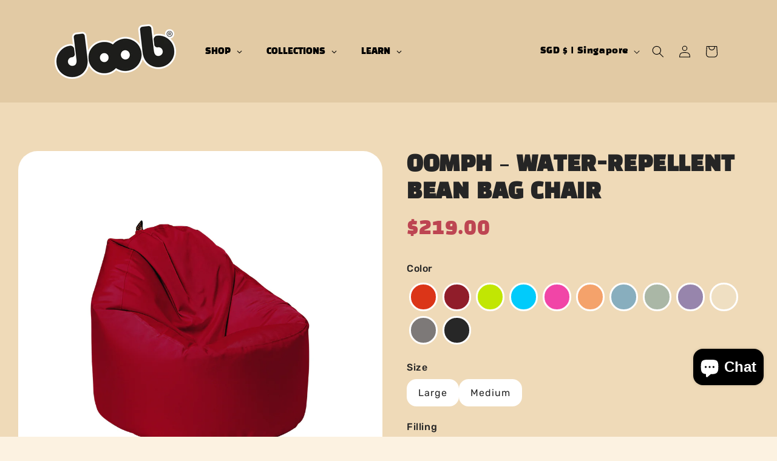

--- FILE ---
content_type: text/html; charset=UTF-8
request_url: https://doob-beanbags.shopxr.org/oomph/oomph_collection.html
body_size: 2058
content:
<!DOCTYPE html>
<html lang="en">
  <head>
    <!-- Google Tag Manager -->
    <script>
      (function (w, d, s, l, i) {
        w[l] = w[l] || [];
        w[l].push({ "gtm.start": new Date().getTime(), event: "gtm.js" });
        var f = d.getElementsByTagName(s)[0],
          j = d.createElement(s),
          dl = l != "dataLayer" ? "&l=" + l : "";
        j.async = true;
        j.src = "https://www.googletagmanager.com/gtm.js?id=" + i + dl;
        f.parentNode.insertBefore(j, f);
      })(window, document, "script", "dataLayer", "GTM-MV542947");
    </script>
    <!-- End Google Tag Manager -->

    <title>ShopXR Product Collection</title>
    <link
      rel="icon"
      type="image/png"
      href="https://cdn.shopify.com/s/files/1/0570/3932/3314/files/shopxr_favicon.png?v=1693393601"
    />
    <meta name="viewport" content="width=device-width, initial-scale=1.0" />
    <link rel="stylesheet" href="../collection_style.css" />
  </head>

  <body>
    <!-- Google Tag Manager (noscript) -->
    <noscript
      ><iframe
        src="https://www.googletagmanager.com/ns.html?id=GTM-MV542947"
        height="0"
        width="0"
        style="display: none; visibility: hidden"
      ></iframe
    ></noscript>
    <!-- End Google Tag Manager (noscript) -->

    <div id="ipse-ars">
      <iframe
        id="arlink"
        height="100%"
        width="100%"
        src="./wine_red_medium.html"
        frameborder="0"
      ></iframe>
    </div>

    <div id="product-options-slider">
      <div id="image-slider">
        <img
          class="selected"
          src="./assets/images/oomph-wine-red-web.webp"
          onclick="selectImage(this, './wine_red_medium.html', 'https://ipseipsaipsum.com/products/layered-coffee-table')"
        />
        <img
          src="./assets/images/oomph-chili-red-web.webp"
          onclick="selectImage(this, './chili_red_medium.html', 'https://ipseipsaipsum.com/products/albert-sofa-table-1')"
        />
        <img
          src="./assets/images/oomph-apple-green-web.webp"
          onclick="selectImage(this, './apple_green_medium.html', 'https://ipseipsaipsum.com/products/ridley-park-nesting-coffee-table')"
        />
        <img
          src="./assets/images/oomph-caribbean-blue-web.webp"
          onclick="selectImage(this, './caribbean_blue_medium.html', 'https://ipseipsaipsum.com/products/small-peranakan-side-table')"
        />
        <img
          src="./assets/images/oomph-candy-pink-web.webp"
          onclick="selectImage(this, './candy_pink_medium.html', 'https://ipseipsaipsum.com/products/large-peranakan-side-table')"
        />
        <img
          src="./assets/images/oomph-apricot-crush-web.webp"
          onclick="selectImage(this, './apricot_crush_medium.html', 'https://ipseipsaipsum.com/products/copy-of-copy-of-terra-nesting-coffee-table-brass-bronze')"
        />
        <img
          src="./assets/images/oomph-pewter-blue-web.webp"
          onclick="selectImage(this, './pewter_blue_medium.html', 'https://ipseipsaipsum.com/products/annas-coffee-table')"
        />
        <img
          src="./assets/images/oomph-sage-green-web.webp"
          onclick="selectImage(this, './sage_green_medium.html', 'https://ipseipsaipsum.com/products/nymeria-bone-inlay-coffee-table-black-and-white-floral-inlay')"
        />
        <img
          src="./assets/images/oomph-chalk-violet-web.webp"
          onclick="selectImage(this, './chalk_violet_medium.html', 'https://ipseipsaipsum.com/products/armenian-round-side-table')"
        />
        <img
          src="./assets/images/oomph-winter-wheat-web.webp"
          onclick="selectImage(this, 'winter_wheat_medium.html', 'https://ipseipsaipsum.com/products/layered-dining-table')"
        />
        <img
          src="./assets/images/oomph-ash-grey-web.webp"
          onclick="selectImage(this, './ash_grey_medium.html', 'https://ipseipsaipsum.com/products/keong-saik-nesting-coffee-table')"
        />
        <img
          src="./assets/images/oomph-jet-black-web.webp"
          onclick="selectImage(this, './jet_black_medium.html', 'https://ipseipsaipsum.com/products/charlottes-side-table')"
        />
      </div>
    </div>

    <!-- Size Selector -->
    <div id="size-selector">
      <div
        class="size-option selected"
        data-size="medium"
        onclick="selectSize(this, 'medium')"
      >
        Medium
      </div>
      <div
        class="size-option"
        data-size="large"
        onclick="selectSize(this, 'large')"
      >
        Large
      </div>
    </div>

    <!-- <div id="bottom-cta">Go To Product Page</div> -->

    <script>
      let selectedImageInfo = {
        websiteOpenLink:
          "https://ipseipsaipsum.com/products/ridley-park-nesting-coffee-table",
      };

      let currentColor = "wine_red";
      let currentSize = "medium";

      function selectImage(clickedImage, arLinkSrc, websiteOpenLink) {
        var images = document.querySelectorAll("#image-slider img");
        images.forEach(function (img) {
          img.classList.remove("selected");
        });

        clickedImage.classList.add("selected");

        // Extract color from the clicked image src
        const imgSrc = clickedImage.getAttribute("src");
        if (imgSrc.includes("wine-red")) currentColor = "wine_red";
        else if (imgSrc.includes("chili-red")) currentColor = "chili_red";
        else if (imgSrc.includes("apple-green")) currentColor = "apple_green";
        else if (imgSrc.includes("caribbean-blue"))
          currentColor = "caribbean_blue";
        else if (imgSrc.includes("candy-pink")) currentColor = "candy_pink";
        else if (imgSrc.includes("apricot-crush"))
          currentColor = "apricot_crush";
        else if (imgSrc.includes("pewter-blue")) currentColor = "pewter_blue";
        else if (imgSrc.includes("sage-green")) currentColor = "sage_green";
        else if (imgSrc.includes("chalk-violet")) currentColor = "chalk_violet";
        else if (imgSrc.includes("winter-wheat")) currentColor = "winter_wheat";
        else if (imgSrc.includes("ash-grey")) currentColor = "ash_grey";
        else if (imgSrc.includes("jet-black")) currentColor = "jet_black";

        // Load the file based on current color and current selected size
        const newSrc = `./${currentColor}_${currentSize}.html`;
        document.getElementById("arlink").src = newSrc;

        selectedImageInfo = {
          websiteOpenLink: websiteOpenLink,
        };
      }

      function selectSize(clickedSize, size) {
        var sizeOptions = document.querySelectorAll(".size-option");
        sizeOptions.forEach(function (option) {
          option.classList.remove("selected");
        });

        clickedSize.classList.add("selected");
        currentSize = size;

        // Update iframe source based on current color and size
        const newSrc = `./${currentColor}_${currentSize}.html`;
        document.getElementById("arlink").src = newSrc;
      }

      //   const bottomCTA = document.getElementById("bottom-cta");
      //   bottomCTA.addEventListener("click", function () {
      //     window.open(
      //       selectedImageInfo.websiteOpenLink,
      //       "_blank",
      //       "noopener,noreferrer"
      //     );
      //   });
    </script>

    <!-- CSS Styling for Size Selection -->
    <style>
      #size-selector {
        position: fixed;
        bottom: 3px;
        left: 0;
        width: 100%;
        height: 5%;
        display: flex;
        justify-content: center;
        align-items: center;
        gap: 10px;
        z-index: 10;
      }

      .size-option {
        padding: 6px 16px;
        /* border: 2px solid #ccc; */
        border-radius: 4px;
        cursor: pointer;
        background-color: #fff;
        transition: all 0.3s ease;
        font-weight: 500;
        min-width: 70px;
        text-align: center;
        white-space: nowrap;
        font-size: 15px;
        font-family: Futura, Helvetica Neue, sans-serif;
      }

      .size-option:hover {
        border-color: #666;
      }

      .size-option.selected {
        border: 3px solid #888888;
      }

      /* Reset image slider to original behavior */
      #image-slider {
        height: 100%;
        display: inline-block;
        margin-left: 10px;
        margin-right: 10px;
      }

      #ipse-ars {
        height: 75%;
        width: 100%;
        top: 0px;
        position: fixed;
        overflow: hidden;
      }

      /* Ensure product options slider can accommodate both elements */
      #product-options-slider {
        display: flex;
        flex-direction: column;
        overflow-y: visible;
        -ms-overflow-style: none;
        height: 18%;
        width: 100%;
        top: 75%;
      }
    </style>
  </body>
</html>


--- FILE ---
content_type: text/html; charset=UTF-8
request_url: https://doob-beanbags.shopxr.org/oomph/wine_red_medium.html
body_size: 2714
content:
<!DOCTYPE html>
<html lang="en">
  <head>
    <title>ShopXR Product Visualiser</title>
    <link
      rel="icon"
      type="image/png"
      href="https://cdn.shopify.com/s/files/1/0570/3932/3314/files/shopxr_favicon.png?v=1693393601"
    />
    <meta name="viewport" content="width=device-width, initial-scale=1.0" />
    <script
      type="module"
      src="https://unpkg.com/@google/model-viewer/dist/model-viewer.min.js"
    ></script>
    <link rel="stylesheet" href="../product_style.css" />
    <script src="/qrcodejs/qrcode.min.js"></script>
    <script src="https://cdnjs.cloudflare.com/ajax/libs/lottie-web/5.9.6/lottie.min.js"></script>
  </head>

  <body>
    <div id="ar-container">
      <div id="preloader">
        <div id="lottie-animation"></div>
      </div>

      <model-viewer
        id="product-dimension"
        src="./assets/models/doob-bean-bag-2-wine-red-medium.glb"
        ios-src="./assets/models/doob-bean-bag-2-wine-red-medium.usdz"
        camera-orbit="15deg auto auto"
        max-camera-orbit="auto 100deg auto"
        shadow-intensity="1"
        camera-controls
        touch-action="pan-y"
        disable-pan
        ar
        ar-scale="fixed"
        autoplay="true"
        loading="eager"
      >
        <button id="arbutton" slot="ar-button">
          <img id="seeInSpaceIcon" src="../SeeInSpaceIcon-black.png" />
          See In Your Space
        </button>
        <div class="progress-bar hide" slot="progress-bar">
          <div class="update-bar"></div>
        </div>

        <button
          slot="hotspot-dot+X-Y+Z"
          class="dot"
          data-position="1 -1 1"
          data-normal="1 0 0"
        ></button>
        <button
          slot="hotspot-dim+X-Y"
          class="dim"
          data-position="1 -1 0"
          data-normal="1 0 0"
        ></button>
        <button
          slot="hotspot-dot+X-Y-Z"
          class="dot"
          data-position="1 -1 -1"
          data-normal="1 0 0"
        ></button>
        <button
          slot="hotspot-dim+X-Z"
          class="dim"
          data-position="1 0 -1"
          data-normal="1 0 0"
        ></button>
        <button
          slot="hotspot-dot+X+Y-Z"
          class="dot"
          data-position="1 1 -1"
          data-normal="0 1 0"
        ></button>
        <button
          slot="hotspot-dim+Y-Z"
          class="dim"
          data-position="0 -1 -1"
          data-normal="0 1 0"
        ></button>
        <button
          slot="hotspot-dot-X+Y-Z"
          class="dot"
          data-position="-1 1 -1"
          data-normal="0 1 0"
        ></button>
        <button
          slot="hotspot-dim-X-Z"
          class="dim"
          data-position="-1 0 -1"
          data-normal="-1 0 0"
        ></button>
        <button
          slot="hotspot-dot-X-Y-Z"
          class="dot"
          data-position="-1 -1 -1"
          data-normal="-1 0 0"
        ></button>
        <button
          slot="hotspot-dim-X-Y"
          class="dim"
          data-position="-1 -1 0"
          data-normal="-1 0 0"
        ></button>
        <button
          slot="hotspot-dot-X-Y+Z"
          class="dot"
          data-position="-1 -1 1"
          data-normal="-1 0 0"
        ></button>
        <svg
          id="dimLines"
          width="100%"
          height="100%"
          xmlns="http://www.w3.org/2000/svg"
          class="dimensionLineContainer"
        >
          <line class="dimensionLine"></line>
          <line class="dimensionLine"></line>
          <line class="dimensionLine"></line>
          <line class="dimensionLine"></line>
          <line class="dimensionLine"></line>
        </svg>

        <div id="controls" class="dim">
          <label for="src"></label>
          <select id="src">
            <option value="./assets/models/doob-bean-bag-2-wine-red-medium.glb">
              Medium | Wine Red | 80 L : 90 W : 80 H (CM)
            </option></select
          ><br />

          <label for="show-dimensions">Show Dimensions:</label>
          <input id="show-dimensions" type="checkbox" checked="true" />
          <br />
          <p id="poweredbyshopxr">
            Powered by
            <img
              alt="powered by ShopXR"
              src="../ShopXRLogo.png"
              id="shopxrLogo"
            />
          </p>
        </div>

        <div id="instructions">?</div>

        <div id="popupinstructions">
          <div id="popup-content">
            <span id="popup-close">&times;</span>
            <h2>How To Use?</h2>
            <h3>1. Object Manipulation</h3>
            <p>
              <b>Slide:</b> Tap and hold the object, then slide your finger
              across the screen.
            </p>
            <img
              src="https://cdn.shopify.com/s/files/1/0570/3932/3314/files/Tap_and_drag_icon_d711627b-0def-469b-85b6-01bea128833c.png?v=1699207071"
            />
            <br />
            <br />
            <h3>2. Object Rotation</h3>
            <p>
              <b>Rotate:</b> While one finger is tapped on the object, use two
              fingers to rotate it on the screen.
            </p>
            <img
              src="https://cdn.shopify.com/s/files/1/0570/3932/3314/files/Tap_and_rotate_icon_7e74b253-482a-46ea-9404-77bc36f9b5ed.png?v=1699207072"
            />
            <br />
            <br />
            <br />
            <h3>Side Note</h3>
            <p>
              <b>(a) Optimal Lighting:</b> Ensure adequate lighting in the
              environment for optimal performance.
            </p>
            <p>
              <b>(b) Changing Elevation:</b> When transitioning the object
              between different heights or surfaces, continue moving the phone
              and the object on the screen until it successfully recognizes the
              new height or surface.
            </p>
            <br />
            <div id="popup-close-text">Close</div>
          </div>
        </div>

        <button id="arbuttonDesktop">
          <img
            id="seeInSpaceIconDesktop"
            src="../SeeInSpaceIcon-black.png"
          /> See In Your Space
        </button>
        <div id="popupQRCode">
          <div id="popupQRCode-content">
            <span id="popupQRCode-close">&times;</span>
            <h2>See In Your Space</h2>
            <p>
              Scan the QR Code below with your mobile phone to view it in your
              space.
            </p>
            <div id="qrcode"></div>
            <br />
            <div id="popupQRCode-close-text">Close</div>
          </div>
        </div>
      </model-viewer>
    </div>

    <script type="module">
      const animation = lottie.loadAnimation({
        container: document.getElementById("lottie-animation"),
        renderer: "svg",
        loop: true,
        autoplay: true,
        path: "../AnimationPreloaderTwo.json",
      });

      const shopxrViewer = document.querySelector("#product-dimension");

      shopxrViewer.addEventListener("load", function () {
        document.getElementById("preloader").style.display = "none";
      });

      shopxrViewer.querySelector("#src").addEventListener("input", (event) => {
        // Show preloader when changing size
        document.getElementById("preloader").style.display = "flex";
        shopxrViewer.src = event.target.value;

        if (event.target.selectedIndex === 0) {
          shopxrViewer.setAttribute(
            "ios-src",
            "./assets/models/doob-bean-bag-2-wine-red-medium.usdz"
          );
        }
      });

      const checkbox = shopxrViewer.querySelector("#show-dimensions");

      function setVisibility(element) {
        if (checkbox.checked) {
          element.classList.remove("hide");
        } else {
          element.classList.add("hide");
        }
      }

      checkbox.addEventListener("change", () => {
        setVisibility(shopxrViewer.querySelector("#dimLines"));
        shopxrViewer.querySelectorAll("button").forEach((hotspot) => {
          setVisibility(hotspot);
        });
      });

      // update svg
      function drawLine(svgLine, dotHotspot1, dotHotspot2, dimensionHotspot) {
        if (dotHotspot1 && dotHotspot2) {
          svgLine.setAttribute("x1", dotHotspot1.canvasPosition.x);
          svgLine.setAttribute("y1", dotHotspot1.canvasPosition.y);
          svgLine.setAttribute("x2", dotHotspot2.canvasPosition.x);
          svgLine.setAttribute("y2", dotHotspot2.canvasPosition.y);

          // use provided optional hotspot to tie visibility of this svg line to
          if (dimensionHotspot && !dimensionHotspot.facingCamera) {
            svgLine.classList.add("hide");
          } else {
            svgLine.classList.remove("hide");
          }
        }
      }

      const dimLines = shopxrViewer.querySelectorAll("line");

      const renderSVG = () => {
        drawLine(
          dimLines[0],
          shopxrViewer.queryHotspot("hotspot-dot+X-Y+Z"),
          shopxrViewer.queryHotspot("hotspot-dot+X-Y-Z"),
          shopxrViewer.queryHotspot("hotspot-dim+X-Y")
        );
        drawLine(
          dimLines[1],
          shopxrViewer.queryHotspot("hotspot-dot+X-Y-Z"),
          shopxrViewer.queryHotspot("hotspot-dot+X+Y-Z"),
          shopxrViewer.queryHotspot("hotspot-dim+X-Z")
        );
        drawLine(
          dimLines[2],
          shopxrViewer.queryHotspot("hotspot-dot+X+Y-Z"),
          shopxrViewer.queryHotspot("hotspot-dot-X+Y-Z")
        ); // always visible
        drawLine(
          dimLines[3],
          shopxrViewer.queryHotspot("hotspot-dot-X+Y-Z"),
          shopxrViewer.queryHotspot("hotspot-dot-X-Y-Z"),
          shopxrViewer.queryHotspot("hotspot-dim-X-Z")
        );
        drawLine(
          dimLines[4],
          shopxrViewer.queryHotspot("hotspot-dot-X-Y-Z"),
          shopxrViewer.queryHotspot("hotspot-dot-X-Y+Z"),
          shopxrViewer.queryHotspot("hotspot-dim-X-Y")
        );
      };

      shopxrViewer.addEventListener("camera-change", renderSVG);

      shopxrViewer.addEventListener("load", () => {
        const center = shopxrViewer.getBoundingBoxCenter();
        const size = shopxrViewer.getDimensions();
        const x2 = size.x / 2;
        const y2 = size.y / 2;
        const z2 = size.z / 2;

        shopxrViewer.updateHotspot({
          name: "hotspot-dot+X-Y+Z",
          position: `${center.x + x2} ${center.y - y2} ${center.z + z2}`,
        });

        shopxrViewer.updateHotspot({
          name: "hotspot-dim+X-Y",
          position: `${center.x + x2 * 1.2} ${center.y - y2 * 1.1} ${center.z}`,
        });
        shopxrViewer.querySelector(
          'button[slot="hotspot-dim+X-Y"]'
        ).textContent = `${(size.z * 100).toFixed(0)} cm`;

        shopxrViewer.updateHotspot({
          name: "hotspot-dot+X-Y-Z",
          position: `${center.x + x2} ${center.y - y2} ${center.z - z2}`,
        });

        shopxrViewer.updateHotspot({
          name: "hotspot-dim+X-Z",
          position: `${center.x + x2 * 1.2} ${center.y} ${center.z - z2 * 1.2}`,
        });
        shopxrViewer.querySelector(
          'button[slot="hotspot-dim+X-Z"]'
        ).textContent = `${(size.y * 100).toFixed(0)} cm`;

        shopxrViewer.updateHotspot({
          name: "hotspot-dot+X+Y-Z",
          position: `${center.x + x2} ${center.y + y2} ${center.z - z2}`,
        });

        shopxrViewer.updateHotspot({
          name: "hotspot-dim+Y-Z",
          position: `${center.x} ${center.y + y2 * 1.1} ${center.z - z2 * 1.1}`,
        });
        shopxrViewer.querySelector(
          'button[slot="hotspot-dim+Y-Z"]'
        ).textContent = `${(size.x * 100).toFixed(0)} cm`;

        shopxrViewer.updateHotspot({
          name: "hotspot-dot-X+Y-Z",
          position: `${center.x - x2} ${center.y + y2} ${center.z - z2}`,
        });

        shopxrViewer.updateHotspot({
          name: "hotspot-dim-X-Z",
          position: `${center.x - x2 * 1.2} ${center.y} ${center.z - z2 * 1.2}`,
        });
        shopxrViewer.querySelector(
          'button[slot="hotspot-dim-X-Z"]'
        ).textContent = `${(size.y * 100).toFixed(0)} cm`;

        shopxrViewer.updateHotspot({
          name: "hotspot-dot-X-Y-Z",
          position: `${center.x - x2} ${center.y - y2} ${center.z - z2}`,
        });

        shopxrViewer.updateHotspot({
          name: "hotspot-dim-X-Y",
          position: `${center.x - x2 * 1.2} ${center.y - y2 * 1.1} ${center.z}`,
        });
        shopxrViewer.querySelector(
          'button[slot="hotspot-dim-X-Y"]'
        ).textContent = `${(size.z * 100).toFixed(0)} cm`;

        shopxrViewer.updateHotspot({
          name: "hotspot-dot-X-Y+Z",
          position: `${center.x - x2} ${center.y - y2} ${center.z + z2}`,
        });

        renderSVG();
      });

      const instructionsIcon = document.getElementById("instructions");
      const popupinstructions = document.getElementById("popupinstructions");
      instructionsIcon.addEventListener("click", function () {
        popupinstructions.style.display = "flex";
      });

      const popupClose = document.getElementById("popup-close");
      const popupCloseText = document.getElementById("popup-close-text");
      popupClose.addEventListener("click", function () {
        popupinstructions.style.display = "none";
      });
      popupCloseText.addEventListener("click", function () {
        popupinstructions.style.display = "none";
      });

      //QR Code popup
      const qrcode = new QRCode("qrcode");

      function makeCode() {
        const predefinedURL =
          "https://doob-beanbags.shopxr.org/oomph/oomph_collection.html";

        qrcode.makeCode(predefinedURL);
      }

      makeCode();

      const arbuttonDesktop = document.getElementById("arbuttonDesktop");

      const shopxrViewerMain = document.querySelector("model-viewer");

      // Check if AR is supported
      if (shopxrViewerMain.canActivateAR) {
        arbuttonDesktop.style.display = "none";
      } else {
        // AR is not supported, you can provide a fallback or a message
        arbuttonDesktop.style.display = "flex";
      }

      shopxrViewerMain.addEventListener("ar-status", (event) => {
        if (event.detail.status === "session-started") {
          arbuttonDesktop.style.display = "none";
        }
      });

      const popupQRCode = document.getElementById("popupQRCode");
      arbuttonDesktop.addEventListener("click", function () {
        popupQRCode.style.display = "flex";
      });

      const popupQRCodeClose = document.getElementById("popupQRCode-close");
      const popupQRCodeCloseText = document.getElementById(
        "popupQRCode-close-text"
      );
      popupQRCodeClose.addEventListener("click", function () {
        popupQRCode.style.display = "none";
      });
      popupQRCodeCloseText.addEventListener("click", function () {
        popupQRCode.style.display = "none";
      });
    </script>
  </body>
</html>


--- FILE ---
content_type: text/css
request_url: https://getdoob.com/cdn/shop/t/1/assets/custom.css?v=6202466967512848591715134121
body_size: 71
content:
a:hover{text-decoration:none!important}body .goodpa-prod-desc.goodpa-hide,body .goodpa-desc-full.goodpa-hide{display:block!important}h2{text-transform:uppercase;font-family:Black Han Sans,sans-serif}header,header nav ul li a,header nav ul li span{text-transform:uppercase!important;font-weight:700!important;font-family:Black Han Sans!important}footer li{font-size:14px!important}footer{max-width:120rem;margin:0 auto;font-family:Rubik;font-weight:500}footer li a,footer li{font-family:Rubik;font-weight:500}footer.copyright{max-width:100%}footer.copyright{background-color:#000;padding:1px 0}footer.copyright p{text-align:center;color:#fff;background-color:#000;font-family:Rubik;font-weight:500}.shopify-section.shopify-section-group-footer-group.section{background-color:#9fc1cb;width:100%}.shopify-section.shopify-section-group-footer-group.section .color-background-1.gradient{background:transparent}.product-content-box div[tag=Col]:nth-of-type(2){padding:0 100px}.product-content-box.left div[tag=Col]:nth-of-type(2){padding:0}.product-content-box.left div[tag=Col]:nth-of-type(1){padding:0 100px}.double-bg-color>div:before{content:"";background-color:#f9c9c9;width:50%;left:auto;right:0;height:100%;position:absolute}.main-blog-listing .pagination-wrapper{max-width:400px!important;margin:5rem auto 0}@media screen and (max-width: 1280px){.product-content-box div[tag=Col]:nth-of-type(2){padding:0 50px}.product-content-box div[tag=Col]:nth-of-type(2) h2,.product-content-box.left div[tag=Col]:nth-of-type(1) h2{font-size:42px!important}.product-content-box.left div[tag=Col]:nth-of-type(2){padding:0}.product-content-box.left div[tag=Col]:nth-of-type(1){padding:0 50px}footer .footer-section:last-of-type{display:none}.double-bg-color>div:before{background-color:#f9e199}}@media screen and (max-width: 767px){.product-content-box div[tag=Col]:nth-of-type(2) h2,.product-content-box.left div[tag=Col]:nth-of-type(1) h2{font-size:32px!important}.product-content-box div[tag=Col]:nth-of-type(2),.product-content-box.left div[tag=Col]:nth-of-type(1){padding:0 30px}.double-bg-color>div:before{background-color:#f9e199}}.bp-tag-container{display:flex;flex-wrap:wrap;row-gap:20px;justify-content:space-evenly;width:100%;text-transform:uppercase;text-align:center;line-height:150%;letter-spacing:1px;font-style:normal;font-weight:400;font-size:19px;font-family:Black Han Sans;color:#fff}.bp-tag-container span{padding:10px;border-radius:10px}.bp-tag-item-csr{background-color:#afc09f}.bp-tag-item-events{background-color:#bd4552}.bp-tag-item-press{background-color:#46747c}.bp-tag-item-collabs{background-color:#e2caa4}.bp-tag-item-fresh{background-color:#cb6d51}.bp-tag-item-discover{background-color:#f9c9c9}.bt-tag-container{display:flex;flex-wrap:wrap;row-gap:20px;justify-content:space-evenly;width:100%;text-transform:uppercase;text-align:center;line-height:150%;letter-spacing:1px;font-style:normal;font-weight:400;font-size:25px;font-family:Black Han Sans;color:#fff}.bt-tag-container span{padding:10px;border-radius:10px}.bt-tag-item-csr{background-color:#afc09f}.bt-tag-item-events{background-color:#bd4552}.bt-tag-item-press{background-color:#46747c}.bt-tag-item-collabs{background-color:#e2caa4}.bt-tag-item-fresh{background-color:#cb6d51}.bt-tag-item-discover{background-color:#f9c9c9}.tag-container-filter{display:flex;flex-wrap:wrap;row-gap:20px;width:100%;text-transform:uppercase;text-align:left;line-height:150%;letter-spacing:1px;font-style:normal;font-weight:400;font-size:25px;font-family:Black Han Sans;color:#fff;margin-bottom:25px}.tag-container-filter span{padding:10px;border-radius:10px;margin:0 5px}.tag-container-filter .tag-item-csr{background-color:#afc09f}.tag-container-filter .tag-item-events{background-color:#bd4552}.tag-container-filter .tag-item-press{background-color:#46747c}.tag-container-filter .tag-item-collabs{background-color:#e2caa4}.tag-container-filter .tag-item-fresh{background-color:#cb6d51}.tag-container-filter .tag-item-discover{background-color:#f9c9c9}.text_link_bg_dark a{color:#e2caa4!important}.text_link_bg_light a{color:#bd4552!important}
/*# sourceMappingURL=/cdn/shop/t/1/assets/custom.css.map?v=6202466967512848591715134121 */


--- FILE ---
content_type: text/css; charset=UTF-8
request_url: https://doob-beanbags.shopxr.org/collection_style.css
body_size: 117
content:
html,
body {
  position: relative;
  margin: 0;
  width: 100%;
  height: 100%;
  overflow: hidden;
}

#ipse-ars {
  height: 85%;
  width: 100%;
  top: 0px;
  position: fixed;
  overflow: hidden;
}

#product-options-slider {
  height: 16%;
  width: 100%;
  top: 84%;
  position: fixed;
  overflow-x: scroll;
  overflow-y: hidden;
  white-space: nowrap;
}

#image-slider {
  height: 100%;
  display: inline-block;
  margin-left: 10px;
  margin-right: 10px;
}

#image-slider img {
  height: 88%;
  width: auto;
  border: 3px solid transparent;
}

#image-slider img.selected {
  border: 3px solid #888888;
}

/* #bottom-cta {
  font-family: HelveticaNeue-Light, Helvetica;
  font-weight: bold;
  background-color: #000000;
  color: #ffffff;
  height: 7%;
  width: 100%;
  left: 0px;
  bottom: 0px;
  position: fixed;
  overflow: hidden;
  display: flex;
  align-items: center;
  justify-content: center;
  z-index: 3;
} */

/* Style the scrollbar track */
::-webkit-scrollbar {
  height: 8px;
  border-radius: 10px; /* Adjust the border radius as needed */
}

/* Style the scrollbar thumb */
::-webkit-scrollbar-thumb {
  background-color: #888888; /* Color of the thumb */
  border-radius: 10px; /* Radius of the thumb */
}

/* Style the scrollbar thumb on hover */
::-webkit-scrollbar-thumb:hover {
  background-color: #555555; /* Color on hover */
}


--- FILE ---
content_type: text/css; charset=UTF-8
request_url: https://doob-beanbags.shopxr.org/product_style.css
body_size: 989
content:
html,
body {
  position: relative;
  margin: 0;
  width: 100%;
  height: 100%;
  overflow: hidden;
}

#ar-container {
  height: 100%;
  width: 100%;
  top: 0px;
  position: relative;
  overflow: hidden;
}

#preloader {
  position: fixed;
  top: 0;
  left: 0;
  width: 100%;
  height: 100%;
  background: white;
  display: flex;
  align-items: center;
  justify-content: center;
  z-index: 10;
}

#lottie-animation {
  width: 100px;
  height: 100px;
}

model-viewer {
  width: 100%;
  height: 100%;
}

#arbutton {
  position: absolute;
  bottom: 16px;
  right: 16px;
  background-color: #e6d3b0;
  border-radius: 5px;
  border: none;
  box-shadow: 0 2px 4px rgba(0, 0, 0, 0.25);
  font-size: 15px;
  font-family: HelveticaNeue-Light, Helvetica;
  color: rgba(0, 0, 0, 0.8);
  font-weight: 700;
  overflow-wrap: break-word;
  padding: 10px 10px 10px 10px;
  display: flex;
  align-items: center;
  z-index: 99;
}

#arbuttonDesktop {
  position: absolute;
  bottom: 16px;
  right: 16px;
  background-color: #e6d3b0;
  border-radius: 5px;
  border: none;
  box-shadow: 0 2px 4px rgba(0, 0, 0, 0.25);
  font-size: 15px;
  font-family: HelveticaNeue-Light, Helvetica;
  color: rgba(0, 0, 0, 0.8);
  font-weight: 700;
  overflow-wrap: break-word;
  padding: 10px 10px 10px 10px;
  display: none;
  align-items: center;
  z-index: 98;
}

#seeInSpaceIcon,
#seeInSpaceIconDesktop {
  width: auto;
  height: 25px;
  border: none;
}

#controls {
  font-family: HelveticaNeue-Light, Helvetica;
  position: absolute;
  top: 16px;
  left: 16px;
  font-size: 14px;
  max-width: 75%;
  transform: unset;
  pointer-events: auto;
  z-index: 100;
}

#src {
  max-width: 90%;
  overflow: hidden;
  text-overflow: clip;
  white-space: nowrap;
}

#instructions {
  font-family: HelveticaNeue-Light, Helvetica;
  color: rgba(0, 0, 0, 0.8);
  background-color: #ffffff;
  position: absolute;
  top: 35px;
  right: 16px;
  font-size: 16px;
  font-weight: bold;
  padding: 8px;
  width: 32px;
  height: 32px;
  border-radius: 50px;
  border: none;
  box-sizing: border-box;
  box-shadow: 0 2px 4px 0 rgba(0, 0, 0, 0.25);
  display: flex;
  justify-content: center;
  align-items: center;
  pointer-events: auto;
  z-index: 99;
}

.dot {
  display: none;
}

.dim {
  background: #fff;
  border-radius: 4px;
  border: none;
  box-sizing: border-box;
  box-shadow: 0 2px 4px rgba(0, 0, 0, 0.25);
  color: rgba(0, 0, 0, 0.8);
  display: block;
  font-family: Futura, Helvetica Neue, sans-serif;
  font-size: 1em;
  font-weight: 700;
  max-width: 128px;
  overflow-wrap: break-word;
  padding: 0.5em 1em;
  position: absolute;
  width: max-content;
  height: max-content;
  transform: translate3d(-50%, -50%, 0);
  pointer-events: none;
  --min-hotspot-opacity: 0;
}

@media only screen and (max-width: 800px) {
  .dim {
    font-size: 3vw;
  }
}

.dimensionLineContainer {
  pointer-events: none;
  display: block;
}

.dimensionLine {
  stroke: #3a494a;
  stroke-width: 2;
  stroke-dasharray: 2;
}

.hide {
  display: none;
}
/* This keeps child nodes hidden while the element loads */
:not(:defined) > * {
  display: none;
}

#poweredbyshopxr {
  font-size: 9px;
  color: #7f7f7f;
  display: flex;
  align-items: center;
  float: right;
  margin-bottom: 0px;
}

#shopxrLogo {
  height: 15px;
  width: auto;
  opacity: 100%;
  border: none;
}

#popupinstructions,
#popupQRCode {
  position: absolute;
  top: 0;
  left: 0;
  width: 100%;
  height: 100%;
  background-color: rgba(0, 0, 0, 0.5);
  z-index: 101;
  display: none;
  justify-content: center;
  align-items: center;
}

#popup-content,
#popupQRCode-content {
  font-family: HelveticaNeue-Light, Helvetica;
  color: rgba(0, 0, 0, 0.8);
  font-size: 12px;
  background-color: #ffffff;
  width: 300px;
  max-height: 70%;
  overflow: auto;
  padding: 20px;
  margin: 15% auto;
  border-radius: 5px;
}

#popup-close,
#popupQRCode-close {
  color: #aaaaaa;
  float: right;
  font-size: 23px;
  cursor: pointer;
}

#popup-content h2,
#popupQRCode-content h2 {
  font-family: HelveticaNeue-Light, Helvetica;
  color: rgba(0, 0, 0, 0.8);
  font-size: 20px;
  text-align: center;
  padding-top: 5px;
  padding-bottom: 8px;
}

#popup-content h3 {
  font-family: HelveticaNeue-Light, Helvetica;
  color: rgba(0, 0, 0, 0.8);
  font-size: 15px;
  text-align: center;
}

#popup-content p,
#popupQRCode-content p {
  font-family: HelveticaNeue-Light, Helvetica;
  color: rgba(0, 0, 0, 0.8);
  font-size: 15px;
  text-align: left;
  padding: 0 15px 0 15px;
}

#popup-content img {
  padding: 0 10% 0 10%;
  max-width: 80%;
  max-height: 80%;
}

#popup-close-text,
#popupQRCode-close-text {
  font-family: HelveticaNeue-Light, Helvetica;
  color: rgba(0, 0, 0, 0.8);
  font-size: 15px;
  text-align: center;
  text-decoration: underline;
}

/* Style the scrollbar track */
::-webkit-scrollbar {
  width: 8px; /* Adjust the width as needed */
  border-radius: 10px; /* Adjust the border radius as needed */
}

/* Style the scrollbar thumb */
::-webkit-scrollbar-thumb {
  background-color: #888888; /* Color of the thumb */
  border-radius: 10px; /* Radius of the thumb */
}

/* Style the scrollbar thumb on hover */
::-webkit-scrollbar-thumb:hover {
  background-color: #555555; /* Color on hover */
}

#qrcode {
  padding: 0 8% 0 8%;
  max-width: 80%;
  max-height: 80%;
}


--- FILE ---
content_type: application/javascript; charset=UTF-8
request_url: https://doob-beanbags.shopxr.org/qrcodejs/qrcode.min.js
body_size: 7896
content:
var QRCode;
!(function () {
  function a(a) {
    (this.mode = c.MODE_8BIT_BYTE), (this.data = a), (this.parsedData = []);
    for (var b = [], d = 0, e = this.data.length; e > d; d++) {
      var f = this.data.charCodeAt(d);
      f > 65536
        ? ((b[0] = 240 | ((1835008 & f) >>> 18)),
          (b[1] = 128 | ((258048 & f) >>> 12)),
          (b[2] = 128 | ((4032 & f) >>> 6)),
          (b[3] = 128 | (63 & f)))
        : f > 2048
        ? ((b[0] = 224 | ((61440 & f) >>> 12)),
          (b[1] = 128 | ((4032 & f) >>> 6)),
          (b[2] = 128 | (63 & f)))
        : f > 128
        ? ((b[0] = 192 | ((1984 & f) >>> 6)), (b[1] = 128 | (63 & f)))
        : (b[0] = f),
        (this.parsedData = this.parsedData.concat(b));
    }
    this.parsedData.length != this.data.length &&
      (this.parsedData.unshift(191),
      this.parsedData.unshift(187),
      this.parsedData.unshift(239));
  }
  function b(a, b) {
    (this.typeNumber = a),
      (this.errorCorrectLevel = b),
      (this.modules = null),
      (this.moduleCount = 0),
      (this.dataCache = null),
      (this.dataList = []);
  }
  function i(a, b) {
    if (void 0 == a.length) throw new Error(a.length + "/" + b);
    for (var c = 0; c < a.length && 0 == a[c]; ) c++;
    this.num = new Array(a.length - c + b);
    for (var d = 0; d < a.length - c; d++) this.num[d] = a[d + c];
  }
  function j(a, b) {
    (this.totalCount = a), (this.dataCount = b);
  }
  function k() {
    (this.buffer = []), (this.length = 0);
  }
  function m() {
    return "undefined" != typeof CanvasRenderingContext2D;
  }
  function n() {
    var a = !1,
      b = navigator.userAgent;
    return (
      /android/i.test(b) &&
        ((a = !0),
        (aMat = b.toString().match(/android ([0-9]\.[0-9])/i)),
        aMat && aMat[1] && (a = parseFloat(aMat[1]))),
      a
    );
  }
  function r(a, b) {
    for (var c = 1, e = s(a), f = 0, g = l.length; g >= f; f++) {
      var h = 0;
      switch (b) {
        case d.L:
          h = l[f][0];
          break;
        case d.M:
          h = l[f][1];
          break;
        case d.Q:
          h = l[f][2];
          break;
        case d.H:
          h = l[f][3];
      }
      if (h >= e) break;
      c++;
    }
    if (c > l.length) throw new Error("Too long data");
    return c;
  }
  function s(a) {
    var b = encodeURI(a)
      .toString()
      .replace(/\%[0-9a-fA-F]{2}/g, "a");
    return b.length + (b.length != a ? 3 : 0);
  }
  (a.prototype = {
    getLength: function () {
      return this.parsedData.length;
    },
    write: function (a) {
      for (var b = 0, c = this.parsedData.length; c > b; b++)
        a.put(this.parsedData[b], 8);
    },
  }),
    (b.prototype = {
      addData: function (b) {
        var c = new a(b);
        this.dataList.push(c), (this.dataCache = null);
      },
      isDark: function (a, b) {
        if (0 > a || this.moduleCount <= a || 0 > b || this.moduleCount <= b)
          throw new Error(a + "," + b);
        return this.modules[a][b];
      },
      getModuleCount: function () {
        return this.moduleCount;
      },
      make: function () {
        this.makeImpl(!1, this.getBestMaskPattern());
      },
      makeImpl: function (a, c) {
        (this.moduleCount = 4 * this.typeNumber + 17),
          (this.modules = new Array(this.moduleCount));
        for (var d = 0; d < this.moduleCount; d++) {
          this.modules[d] = new Array(this.moduleCount);
          for (var e = 0; e < this.moduleCount; e++) this.modules[d][e] = null;
        }
        this.setupPositionProbePattern(0, 0),
          this.setupPositionProbePattern(this.moduleCount - 7, 0),
          this.setupPositionProbePattern(0, this.moduleCount - 7),
          this.setupPositionAdjustPattern(),
          this.setupTimingPattern(),
          this.setupTypeInfo(a, c),
          this.typeNumber >= 7 && this.setupTypeNumber(a),
          null == this.dataCache &&
            (this.dataCache = b.createData(
              this.typeNumber,
              this.errorCorrectLevel,
              this.dataList
            )),
          this.mapData(this.dataCache, c);
      },
      setupPositionProbePattern: function (a, b) {
        for (var c = -1; 7 >= c; c++)
          if (!(-1 >= a + c || this.moduleCount <= a + c))
            for (var d = -1; 7 >= d; d++)
              -1 >= b + d ||
                this.moduleCount <= b + d ||
                (this.modules[a + c][b + d] =
                  (c >= 0 && 6 >= c && (0 == d || 6 == d)) ||
                  (d >= 0 && 6 >= d && (0 == c || 6 == c)) ||
                  (c >= 2 && 4 >= c && d >= 2 && 4 >= d)
                    ? !0
                    : !1);
      },
      getBestMaskPattern: function () {
        for (var a = 0, b = 0, c = 0; 8 > c; c++) {
          this.makeImpl(!0, c);
          var d = f.getLostPoint(this);
          (0 == c || a > d) && ((a = d), (b = c));
        }
        return b;
      },
      createMovieClip: function (a, b, c) {
        var d = a.createEmptyMovieClip(b, c),
          e = 1;
        this.make();
        for (var f = 0; f < this.modules.length; f++)
          for (var g = f * e, h = 0; h < this.modules[f].length; h++) {
            var i = h * e,
              j = this.modules[f][h];
            j &&
              (d.beginFill(0, 100),
              d.moveTo(i, g),
              d.lineTo(i + e, g),
              d.lineTo(i + e, g + e),
              d.lineTo(i, g + e),
              d.endFill());
          }
        return d;
      },
      setupTimingPattern: function () {
        for (var a = 8; a < this.moduleCount - 8; a++)
          null == this.modules[a][6] && (this.modules[a][6] = 0 == a % 2);
        for (var b = 8; b < this.moduleCount - 8; b++)
          null == this.modules[6][b] && (this.modules[6][b] = 0 == b % 2);
      },
      setupPositionAdjustPattern: function () {
        for (
          var a = f.getPatternPosition(this.typeNumber), b = 0;
          b < a.length;
          b++
        )
          for (var c = 0; c < a.length; c++) {
            var d = a[b],
              e = a[c];
            if (null == this.modules[d][e])
              for (var g = -2; 2 >= g; g++)
                for (var h = -2; 2 >= h; h++)
                  this.modules[d + g][e + h] =
                    -2 == g || 2 == g || -2 == h || 2 == h || (0 == g && 0 == h)
                      ? !0
                      : !1;
          }
      },
      setupTypeNumber: function (a) {
        for (var b = f.getBCHTypeNumber(this.typeNumber), c = 0; 18 > c; c++) {
          var d = !a && 1 == (1 & (b >> c));
          this.modules[Math.floor(c / 3)][(c % 3) + this.moduleCount - 8 - 3] =
            d;
        }
        for (var c = 0; 18 > c; c++) {
          var d = !a && 1 == (1 & (b >> c));
          this.modules[(c % 3) + this.moduleCount - 8 - 3][Math.floor(c / 3)] =
            d;
        }
      },
      setupTypeInfo: function (a, b) {
        for (
          var c = (this.errorCorrectLevel << 3) | b,
            d = f.getBCHTypeInfo(c),
            e = 0;
          15 > e;
          e++
        ) {
          var g = !a && 1 == (1 & (d >> e));
          6 > e
            ? (this.modules[e][8] = g)
            : 8 > e
            ? (this.modules[e + 1][8] = g)
            : (this.modules[this.moduleCount - 15 + e][8] = g);
        }
        for (var e = 0; 15 > e; e++) {
          var g = !a && 1 == (1 & (d >> e));
          8 > e
            ? (this.modules[8][this.moduleCount - e - 1] = g)
            : 9 > e
            ? (this.modules[8][15 - e - 1 + 1] = g)
            : (this.modules[8][15 - e - 1] = g);
        }
        this.modules[this.moduleCount - 8][8] = !a;
      },
      mapData: function (a, b) {
        for (
          var c = -1,
            d = this.moduleCount - 1,
            e = 7,
            g = 0,
            h = this.moduleCount - 1;
          h > 0;
          h -= 2
        )
          for (6 == h && h--; ; ) {
            for (var i = 0; 2 > i; i++)
              if (null == this.modules[d][h - i]) {
                var j = !1;
                g < a.length && (j = 1 == (1 & (a[g] >>> e)));
                var k = f.getMask(b, d, h - i);
                k && (j = !j),
                  (this.modules[d][h - i] = j),
                  e--,
                  -1 == e && (g++, (e = 7));
              }
            if (((d += c), 0 > d || this.moduleCount <= d)) {
              (d -= c), (c = -c);
              break;
            }
          }
      },
    }),
    (b.PAD0 = 236),
    (b.PAD1 = 17),
    (b.createData = function (a, c, d) {
      for (var e = j.getRSBlocks(a, c), g = new k(), h = 0; h < d.length; h++) {
        var i = d[h];
        g.put(i.mode, 4),
          g.put(i.getLength(), f.getLengthInBits(i.mode, a)),
          i.write(g);
      }
      for (var l = 0, h = 0; h < e.length; h++) l += e[h].dataCount;
      if (g.getLengthInBits() > 8 * l)
        throw new Error(
          "code length overflow. (" + g.getLengthInBits() + ">" + 8 * l + ")"
        );
      for (
        g.getLengthInBits() + 4 <= 8 * l && g.put(0, 4);
        0 != g.getLengthInBits() % 8;

      )
        g.putBit(!1);
      for (;;) {
        if (g.getLengthInBits() >= 8 * l) break;
        if ((g.put(b.PAD0, 8), g.getLengthInBits() >= 8 * l)) break;
        g.put(b.PAD1, 8);
      }
      return b.createBytes(g, e);
    }),
    (b.createBytes = function (a, b) {
      for (
        var c = 0,
          d = 0,
          e = 0,
          g = new Array(b.length),
          h = new Array(b.length),
          j = 0;
        j < b.length;
        j++
      ) {
        var k = b[j].dataCount,
          l = b[j].totalCount - k;
        (d = Math.max(d, k)), (e = Math.max(e, l)), (g[j] = new Array(k));
        for (var m = 0; m < g[j].length; m++) g[j][m] = 255 & a.buffer[m + c];
        c += k;
        var n = f.getErrorCorrectPolynomial(l),
          o = new i(g[j], n.getLength() - 1),
          p = o.mod(n);
        h[j] = new Array(n.getLength() - 1);
        for (var m = 0; m < h[j].length; m++) {
          var q = m + p.getLength() - h[j].length;
          h[j][m] = q >= 0 ? p.get(q) : 0;
        }
      }
      for (var r = 0, m = 0; m < b.length; m++) r += b[m].totalCount;
      for (var s = new Array(r), t = 0, m = 0; d > m; m++)
        for (var j = 0; j < b.length; j++)
          m < g[j].length && (s[t++] = g[j][m]);
      for (var m = 0; e > m; m++)
        for (var j = 0; j < b.length; j++)
          m < h[j].length && (s[t++] = h[j][m]);
      return s;
    });
  for (
    var c = {
        MODE_NUMBER: 1,
        MODE_ALPHA_NUM: 2,
        MODE_8BIT_BYTE: 4,
        MODE_KANJI: 8,
      },
      d = { L: 1, M: 0, Q: 3, H: 2 },
      e = {
        PATTERN000: 0,
        PATTERN001: 1,
        PATTERN010: 2,
        PATTERN011: 3,
        PATTERN100: 4,
        PATTERN101: 5,
        PATTERN110: 6,
        PATTERN111: 7,
      },
      f = {
        PATTERN_POSITION_TABLE: [
          [],
          [6, 18],
          [6, 22],
          [6, 26],
          [6, 30],
          [6, 34],
          [6, 22, 38],
          [6, 24, 42],
          [6, 26, 46],
          [6, 28, 50],
          [6, 30, 54],
          [6, 32, 58],
          [6, 34, 62],
          [6, 26, 46, 66],
          [6, 26, 48, 70],
          [6, 26, 50, 74],
          [6, 30, 54, 78],
          [6, 30, 56, 82],
          [6, 30, 58, 86],
          [6, 34, 62, 90],
          [6, 28, 50, 72, 94],
          [6, 26, 50, 74, 98],
          [6, 30, 54, 78, 102],
          [6, 28, 54, 80, 106],
          [6, 32, 58, 84, 110],
          [6, 30, 58, 86, 114],
          [6, 34, 62, 90, 118],
          [6, 26, 50, 74, 98, 122],
          [6, 30, 54, 78, 102, 126],
          [6, 26, 52, 78, 104, 130],
          [6, 30, 56, 82, 108, 134],
          [6, 34, 60, 86, 112, 138],
          [6, 30, 58, 86, 114, 142],
          [6, 34, 62, 90, 118, 146],
          [6, 30, 54, 78, 102, 126, 150],
          [6, 24, 50, 76, 102, 128, 154],
          [6, 28, 54, 80, 106, 132, 158],
          [6, 32, 58, 84, 110, 136, 162],
          [6, 26, 54, 82, 110, 138, 166],
          [6, 30, 58, 86, 114, 142, 170],
        ],
        G15: 1335,
        G18: 7973,
        G15_MASK: 21522,
        getBCHTypeInfo: function (a) {
          for (var b = a << 10; f.getBCHDigit(b) - f.getBCHDigit(f.G15) >= 0; )
            b ^= f.G15 << (f.getBCHDigit(b) - f.getBCHDigit(f.G15));
          return ((a << 10) | b) ^ f.G15_MASK;
        },
        getBCHTypeNumber: function (a) {
          for (var b = a << 12; f.getBCHDigit(b) - f.getBCHDigit(f.G18) >= 0; )
            b ^= f.G18 << (f.getBCHDigit(b) - f.getBCHDigit(f.G18));
          return (a << 12) | b;
        },
        getBCHDigit: function (a) {
          for (var b = 0; 0 != a; ) b++, (a >>>= 1);
          return b;
        },
        getPatternPosition: function (a) {
          return f.PATTERN_POSITION_TABLE[a - 1];
        },
        getMask: function (a, b, c) {
          switch (a) {
            case e.PATTERN000:
              return 0 == (b + c) % 2;
            case e.PATTERN001:
              return 0 == b % 2;
            case e.PATTERN010:
              return 0 == c % 3;
            case e.PATTERN011:
              return 0 == (b + c) % 3;
            case e.PATTERN100:
              return 0 == (Math.floor(b / 2) + Math.floor(c / 3)) % 2;
            case e.PATTERN101:
              return 0 == ((b * c) % 2) + ((b * c) % 3);
            case e.PATTERN110:
              return 0 == (((b * c) % 2) + ((b * c) % 3)) % 2;
            case e.PATTERN111:
              return 0 == (((b * c) % 3) + ((b + c) % 2)) % 2;
            default:
              throw new Error("bad maskPattern:" + a);
          }
        },
        getErrorCorrectPolynomial: function (a) {
          for (var b = new i([1], 0), c = 0; a > c; c++)
            b = b.multiply(new i([1, g.gexp(c)], 0));
          return b;
        },
        getLengthInBits: function (a, b) {
          if (b >= 1 && 10 > b)
            switch (a) {
              case c.MODE_NUMBER:
                return 10;
              case c.MODE_ALPHA_NUM:
                return 9;
              case c.MODE_8BIT_BYTE:
                return 8;
              case c.MODE_KANJI:
                return 8;
              default:
                throw new Error("mode:" + a);
            }
          else if (27 > b)
            switch (a) {
              case c.MODE_NUMBER:
                return 12;
              case c.MODE_ALPHA_NUM:
                return 11;
              case c.MODE_8BIT_BYTE:
                return 16;
              case c.MODE_KANJI:
                return 10;
              default:
                throw new Error("mode:" + a);
            }
          else {
            if (!(41 > b)) throw new Error("type:" + b);
            switch (a) {
              case c.MODE_NUMBER:
                return 14;
              case c.MODE_ALPHA_NUM:
                return 13;
              case c.MODE_8BIT_BYTE:
                return 16;
              case c.MODE_KANJI:
                return 12;
              default:
                throw new Error("mode:" + a);
            }
          }
        },
        getLostPoint: function (a) {
          for (var b = a.getModuleCount(), c = 0, d = 0; b > d; d++)
            for (var e = 0; b > e; e++) {
              for (var f = 0, g = a.isDark(d, e), h = -1; 1 >= h; h++)
                if (!(0 > d + h || d + h >= b))
                  for (var i = -1; 1 >= i; i++)
                    0 > e + i ||
                      e + i >= b ||
                      ((0 != h || 0 != i) &&
                        g == a.isDark(d + h, e + i) &&
                        f++);
              f > 5 && (c += 3 + f - 5);
            }
          for (var d = 0; b - 1 > d; d++)
            for (var e = 0; b - 1 > e; e++) {
              var j = 0;
              a.isDark(d, e) && j++,
                a.isDark(d + 1, e) && j++,
                a.isDark(d, e + 1) && j++,
                a.isDark(d + 1, e + 1) && j++,
                (0 == j || 4 == j) && (c += 3);
            }
          for (var d = 0; b > d; d++)
            for (var e = 0; b - 6 > e; e++)
              a.isDark(d, e) &&
                !a.isDark(d, e + 1) &&
                a.isDark(d, e + 2) &&
                a.isDark(d, e + 3) &&
                a.isDark(d, e + 4) &&
                !a.isDark(d, e + 5) &&
                a.isDark(d, e + 6) &&
                (c += 40);
          for (var e = 0; b > e; e++)
            for (var d = 0; b - 6 > d; d++)
              a.isDark(d, e) &&
                !a.isDark(d + 1, e) &&
                a.isDark(d + 2, e) &&
                a.isDark(d + 3, e) &&
                a.isDark(d + 4, e) &&
                !a.isDark(d + 5, e) &&
                a.isDark(d + 6, e) &&
                (c += 40);
          for (var k = 0, e = 0; b > e; e++)
            for (var d = 0; b > d; d++) a.isDark(d, e) && k++;
          var l = Math.abs((100 * k) / b / b - 50) / 5;
          return (c += 10 * l);
        },
      },
      g = {
        glog: function (a) {
          if (1 > a) throw new Error("glog(" + a + ")");
          return g.LOG_TABLE[a];
        },
        gexp: function (a) {
          for (; 0 > a; ) a += 255;
          for (; a >= 256; ) a -= 255;
          return g.EXP_TABLE[a];
        },
        EXP_TABLE: new Array(256),
        LOG_TABLE: new Array(256),
      },
      h = 0;
    8 > h;
    h++
  )
    g.EXP_TABLE[h] = 1 << h;
  for (var h = 8; 256 > h; h++)
    g.EXP_TABLE[h] =
      g.EXP_TABLE[h - 4] ^
      g.EXP_TABLE[h - 5] ^
      g.EXP_TABLE[h - 6] ^
      g.EXP_TABLE[h - 8];
  for (var h = 0; 255 > h; h++) g.LOG_TABLE[g.EXP_TABLE[h]] = h;
  (i.prototype = {
    get: function (a) {
      return this.num[a];
    },
    getLength: function () {
      return this.num.length;
    },
    multiply: function (a) {
      for (
        var b = new Array(this.getLength() + a.getLength() - 1), c = 0;
        c < this.getLength();
        c++
      )
        for (var d = 0; d < a.getLength(); d++)
          b[c + d] ^= g.gexp(g.glog(this.get(c)) + g.glog(a.get(d)));
      return new i(b, 0);
    },
    mod: function (a) {
      if (this.getLength() - a.getLength() < 0) return this;
      for (
        var b = g.glog(this.get(0)) - g.glog(a.get(0)),
          c = new Array(this.getLength()),
          d = 0;
        d < this.getLength();
        d++
      )
        c[d] = this.get(d);
      for (var d = 0; d < a.getLength(); d++)
        c[d] ^= g.gexp(g.glog(a.get(d)) + b);
      return new i(c, 0).mod(a);
    },
  }),
    (j.RS_BLOCK_TABLE = [
      [1, 26, 19],
      [1, 26, 16],
      [1, 26, 13],
      [1, 26, 9],
      [1, 44, 34],
      [1, 44, 28],
      [1, 44, 22],
      [1, 44, 16],
      [1, 70, 55],
      [1, 70, 44],
      [2, 35, 17],
      [2, 35, 13],
      [1, 100, 80],
      [2, 50, 32],
      [2, 50, 24],
      [4, 25, 9],
      [1, 134, 108],
      [2, 67, 43],
      [2, 33, 15, 2, 34, 16],
      [2, 33, 11, 2, 34, 12],
      [2, 86, 68],
      [4, 43, 27],
      [4, 43, 19],
      [4, 43, 15],
      [2, 98, 78],
      [4, 49, 31],
      [2, 32, 14, 4, 33, 15],
      [4, 39, 13, 1, 40, 14],
      [2, 121, 97],
      [2, 60, 38, 2, 61, 39],
      [4, 40, 18, 2, 41, 19],
      [4, 40, 14, 2, 41, 15],
      [2, 146, 116],
      [3, 58, 36, 2, 59, 37],
      [4, 36, 16, 4, 37, 17],
      [4, 36, 12, 4, 37, 13],
      [2, 86, 68, 2, 87, 69],
      [4, 69, 43, 1, 70, 44],
      [6, 43, 19, 2, 44, 20],
      [6, 43, 15, 2, 44, 16],
      [4, 101, 81],
      [1, 80, 50, 4, 81, 51],
      [4, 50, 22, 4, 51, 23],
      [3, 36, 12, 8, 37, 13],
      [2, 116, 92, 2, 117, 93],
      [6, 58, 36, 2, 59, 37],
      [4, 46, 20, 6, 47, 21],
      [7, 42, 14, 4, 43, 15],
      [4, 133, 107],
      [8, 59, 37, 1, 60, 38],
      [8, 44, 20, 4, 45, 21],
      [12, 33, 11, 4, 34, 12],
      [3, 145, 115, 1, 146, 116],
      [4, 64, 40, 5, 65, 41],
      [11, 36, 16, 5, 37, 17],
      [11, 36, 12, 5, 37, 13],
      [5, 109, 87, 1, 110, 88],
      [5, 65, 41, 5, 66, 42],
      [5, 54, 24, 7, 55, 25],
      [11, 36, 12],
      [5, 122, 98, 1, 123, 99],
      [7, 73, 45, 3, 74, 46],
      [15, 43, 19, 2, 44, 20],
      [3, 45, 15, 13, 46, 16],
      [1, 135, 107, 5, 136, 108],
      [10, 74, 46, 1, 75, 47],
      [1, 50, 22, 15, 51, 23],
      [2, 42, 14, 17, 43, 15],
      [5, 150, 120, 1, 151, 121],
      [9, 69, 43, 4, 70, 44],
      [17, 50, 22, 1, 51, 23],
      [2, 42, 14, 19, 43, 15],
      [3, 141, 113, 4, 142, 114],
      [3, 70, 44, 11, 71, 45],
      [17, 47, 21, 4, 48, 22],
      [9, 39, 13, 16, 40, 14],
      [3, 135, 107, 5, 136, 108],
      [3, 67, 41, 13, 68, 42],
      [15, 54, 24, 5, 55, 25],
      [15, 43, 15, 10, 44, 16],
      [4, 144, 116, 4, 145, 117],
      [17, 68, 42],
      [17, 50, 22, 6, 51, 23],
      [19, 46, 16, 6, 47, 17],
      [2, 139, 111, 7, 140, 112],
      [17, 74, 46],
      [7, 54, 24, 16, 55, 25],
      [34, 37, 13],
      [4, 151, 121, 5, 152, 122],
      [4, 75, 47, 14, 76, 48],
      [11, 54, 24, 14, 55, 25],
      [16, 45, 15, 14, 46, 16],
      [6, 147, 117, 4, 148, 118],
      [6, 73, 45, 14, 74, 46],
      [11, 54, 24, 16, 55, 25],
      [30, 46, 16, 2, 47, 17],
      [8, 132, 106, 4, 133, 107],
      [8, 75, 47, 13, 76, 48],
      [7, 54, 24, 22, 55, 25],
      [22, 45, 15, 13, 46, 16],
      [10, 142, 114, 2, 143, 115],
      [19, 74, 46, 4, 75, 47],
      [28, 50, 22, 6, 51, 23],
      [33, 46, 16, 4, 47, 17],
      [8, 152, 122, 4, 153, 123],
      [22, 73, 45, 3, 74, 46],
      [8, 53, 23, 26, 54, 24],
      [12, 45, 15, 28, 46, 16],
      [3, 147, 117, 10, 148, 118],
      [3, 73, 45, 23, 74, 46],
      [4, 54, 24, 31, 55, 25],
      [11, 45, 15, 31, 46, 16],
      [7, 146, 116, 7, 147, 117],
      [21, 73, 45, 7, 74, 46],
      [1, 53, 23, 37, 54, 24],
      [19, 45, 15, 26, 46, 16],
      [5, 145, 115, 10, 146, 116],
      [19, 75, 47, 10, 76, 48],
      [15, 54, 24, 25, 55, 25],
      [23, 45, 15, 25, 46, 16],
      [13, 145, 115, 3, 146, 116],
      [2, 74, 46, 29, 75, 47],
      [42, 54, 24, 1, 55, 25],
      [23, 45, 15, 28, 46, 16],
      [17, 145, 115],
      [10, 74, 46, 23, 75, 47],
      [10, 54, 24, 35, 55, 25],
      [19, 45, 15, 35, 46, 16],
      [17, 145, 115, 1, 146, 116],
      [14, 74, 46, 21, 75, 47],
      [29, 54, 24, 19, 55, 25],
      [11, 45, 15, 46, 46, 16],
      [13, 145, 115, 6, 146, 116],
      [14, 74, 46, 23, 75, 47],
      [44, 54, 24, 7, 55, 25],
      [59, 46, 16, 1, 47, 17],
      [12, 151, 121, 7, 152, 122],
      [12, 75, 47, 26, 76, 48],
      [39, 54, 24, 14, 55, 25],
      [22, 45, 15, 41, 46, 16],
      [6, 151, 121, 14, 152, 122],
      [6, 75, 47, 34, 76, 48],
      [46, 54, 24, 10, 55, 25],
      [2, 45, 15, 64, 46, 16],
      [17, 152, 122, 4, 153, 123],
      [29, 74, 46, 14, 75, 47],
      [49, 54, 24, 10, 55, 25],
      [24, 45, 15, 46, 46, 16],
      [4, 152, 122, 18, 153, 123],
      [13, 74, 46, 32, 75, 47],
      [48, 54, 24, 14, 55, 25],
      [42, 45, 15, 32, 46, 16],
      [20, 147, 117, 4, 148, 118],
      [40, 75, 47, 7, 76, 48],
      [43, 54, 24, 22, 55, 25],
      [10, 45, 15, 67, 46, 16],
      [19, 148, 118, 6, 149, 119],
      [18, 75, 47, 31, 76, 48],
      [34, 54, 24, 34, 55, 25],
      [20, 45, 15, 61, 46, 16],
    ]),
    (j.getRSBlocks = function (a, b) {
      var c = j.getRsBlockTable(a, b);
      if (void 0 == c)
        throw new Error(
          "bad rs block @ typeNumber:" + a + "/errorCorrectLevel:" + b
        );
      for (var d = c.length / 3, e = [], f = 0; d > f; f++)
        for (
          var g = c[3 * f + 0], h = c[3 * f + 1], i = c[3 * f + 2], k = 0;
          g > k;
          k++
        )
          e.push(new j(h, i));
      return e;
    }),
    (j.getRsBlockTable = function (a, b) {
      switch (b) {
        case d.L:
          return j.RS_BLOCK_TABLE[4 * (a - 1) + 0];
        case d.M:
          return j.RS_BLOCK_TABLE[4 * (a - 1) + 1];
        case d.Q:
          return j.RS_BLOCK_TABLE[4 * (a - 1) + 2];
        case d.H:
          return j.RS_BLOCK_TABLE[4 * (a - 1) + 3];
        default:
          return void 0;
      }
    }),
    (k.prototype = {
      get: function (a) {
        var b = Math.floor(a / 8);
        return 1 == (1 & (this.buffer[b] >>> (7 - (a % 8))));
      },
      put: function (a, b) {
        for (var c = 0; b > c; c++) this.putBit(1 == (1 & (a >>> (b - c - 1))));
      },
      getLengthInBits: function () {
        return this.length;
      },
      putBit: function (a) {
        var b = Math.floor(this.length / 8);
        this.buffer.length <= b && this.buffer.push(0),
          a && (this.buffer[b] |= 128 >>> this.length % 8),
          this.length++;
      },
    });
  var l = [
      [17, 14, 11, 7],
      [32, 26, 20, 14],
      [53, 42, 32, 24],
      [78, 62, 46, 34],
      [106, 84, 60, 44],
      [134, 106, 74, 58],
      [154, 122, 86, 64],
      [192, 152, 108, 84],
      [230, 180, 130, 98],
      [271, 213, 151, 119],
      [321, 251, 177, 137],
      [367, 287, 203, 155],
      [425, 331, 241, 177],
      [458, 362, 258, 194],
      [520, 412, 292, 220],
      [586, 450, 322, 250],
      [644, 504, 364, 280],
      [718, 560, 394, 310],
      [792, 624, 442, 338],
      [858, 666, 482, 382],
      [929, 711, 509, 403],
      [1003, 779, 565, 439],
      [1091, 857, 611, 461],
      [1171, 911, 661, 511],
      [1273, 997, 715, 535],
      [1367, 1059, 751, 593],
      [1465, 1125, 805, 625],
      [1528, 1190, 868, 658],
      [1628, 1264, 908, 698],
      [1732, 1370, 982, 742],
      [1840, 1452, 1030, 790],
      [1952, 1538, 1112, 842],
      [2068, 1628, 1168, 898],
      [2188, 1722, 1228, 958],
      [2303, 1809, 1283, 983],
      [2431, 1911, 1351, 1051],
      [2563, 1989, 1423, 1093],
      [2699, 2099, 1499, 1139],
      [2809, 2213, 1579, 1219],
      [2953, 2331, 1663, 1273],
    ],
    o = (function () {
      var a = function (a, b) {
        (this._el = a), (this._htOption = b);
      };
      return (
        (a.prototype.draw = function (a) {
          function g(a, b) {
            var c = document.createElementNS("http://www.w3.org/2000/svg", a);
            for (var d in b) b.hasOwnProperty(d) && c.setAttribute(d, b[d]);
            return c;
          }
          var b = this._htOption,
            c = this._el,
            d = a.getModuleCount();
          Math.floor(b.width / d), Math.floor(b.height / d), this.clear();
          var h = g("svg", {
            viewBox: "0 0 " + String(d) + " " + String(d),
            width: "100%",
            height: "100%",
            fill: b.colorLight,
          });
          h.setAttributeNS(
            "http://www.w3.org/2000/xmlns/",
            "xmlns:xlink",
            "http://www.w3.org/1999/xlink"
          ),
            c.appendChild(h),
            h.appendChild(
              g("rect", {
                fill: b.colorDark,
                width: "1",
                height: "1",
                id: "template",
              })
            );
          for (var i = 0; d > i; i++)
            for (var j = 0; d > j; j++)
              if (a.isDark(i, j)) {
                var k = g("use", { x: String(i), y: String(j) });
                k.setAttributeNS(
                  "http://www.w3.org/1999/xlink",
                  "href",
                  "#template"
                ),
                  h.appendChild(k);
              }
        }),
        (a.prototype.clear = function () {
          for (; this._el.hasChildNodes(); )
            this._el.removeChild(this._el.lastChild);
        }),
        a
      );
    })(),
    p = "svg" === document.documentElement.tagName.toLowerCase(),
    q = p
      ? o
      : m()
      ? (function () {
          function a() {
            (this._elImage.src = this._elCanvas.toDataURL("image/png")),
              (this._elImage.style.display = "block"),
              (this._elCanvas.style.display = "none");
          }
          function d(a, b) {
            var c = this;
            if (
              ((c._fFail = b), (c._fSuccess = a), null === c._bSupportDataURI)
            ) {
              var d = document.createElement("img"),
                e = function () {
                  (c._bSupportDataURI = !1), c._fFail && _fFail.call(c);
                },
                f = function () {
                  (c._bSupportDataURI = !0), c._fSuccess && c._fSuccess.call(c);
                };
              return (
                (d.onabort = e),
                (d.onerror = e),
                (d.onload = f),
                (d.src =
                  "[data-uri]"),
                void 0
              );
            }
            c._bSupportDataURI === !0 && c._fSuccess
              ? c._fSuccess.call(c)
              : c._bSupportDataURI === !1 && c._fFail && c._fFail.call(c);
          }
          if (this._android && this._android <= 2.1) {
            var b = 1 / window.devicePixelRatio,
              c = CanvasRenderingContext2D.prototype.drawImage;
            CanvasRenderingContext2D.prototype.drawImage = function (
              a,
              d,
              e,
              f,
              g,
              h,
              i,
              j
            ) {
              if ("nodeName" in a && /img/i.test(a.nodeName))
                for (var l = arguments.length - 1; l >= 1; l--)
                  arguments[l] = arguments[l] * b;
              else
                "undefined" == typeof j &&
                  ((arguments[1] *= b),
                  (arguments[2] *= b),
                  (arguments[3] *= b),
                  (arguments[4] *= b));
              c.apply(this, arguments);
            };
          }
          var e = function (a, b) {
            (this._bIsPainted = !1),
              (this._android = n()),
              (this._htOption = b),
              (this._elCanvas = document.createElement("canvas")),
              (this._elCanvas.width = b.width),
              (this._elCanvas.height = b.height),
              a.appendChild(this._elCanvas),
              (this._el = a),
              (this._oContext = this._elCanvas.getContext("2d")),
              (this._bIsPainted = !1),
              (this._elImage = document.createElement("img")),
              (this._elImage.style.display = "none"),
              this._el.appendChild(this._elImage),
              (this._bSupportDataURI = null);
          };
          return (
            (e.prototype.draw = function (a) {
              var b = this._elImage,
                c = this._oContext,
                d = this._htOption,
                e = a.getModuleCount(),
                f = d.width / e,
                g = d.height / e,
                h = Math.round(f),
                i = Math.round(g);
              (b.style.display = "none"), this.clear();
              for (var j = 0; e > j; j++)
                for (var k = 0; e > k; k++) {
                  var l = a.isDark(j, k),
                    m = k * f,
                    n = j * g;
                  (c.strokeStyle = l ? d.colorDark : d.colorLight),
                    (c.lineWidth = 1),
                    (c.fillStyle = l ? d.colorDark : d.colorLight),
                    c.fillRect(m, n, f, g),
                    c.strokeRect(
                      Math.floor(m) + 0.5,
                      Math.floor(n) + 0.5,
                      h,
                      i
                    ),
                    c.strokeRect(Math.ceil(m) - 0.5, Math.ceil(n) - 0.5, h, i);
                }
              this._bIsPainted = !0;
            }),
            (e.prototype.makeImage = function () {
              this._bIsPainted && d.call(this, a);
            }),
            (e.prototype.isPainted = function () {
              return this._bIsPainted;
            }),
            (e.prototype.clear = function () {
              this._oContext.clearRect(
                0,
                0,
                this._elCanvas.width,
                this._elCanvas.height
              ),
                (this._bIsPainted = !1);
            }),
            (e.prototype.round = function (a) {
              return a ? Math.floor(1e3 * a) / 1e3 : a;
            }),
            e
          );
        })()
      : (function () {
          var a = function (a, b) {
            (this._el = a), (this._htOption = b);
          };
          return (
            (a.prototype.draw = function (a) {
              for (
                var b = this._htOption,
                  c = this._el,
                  d = a.getModuleCount(),
                  e = Math.floor(b.width / d),
                  f = Math.floor(b.height / d),
                  g = ['<table style="border:0;border-collapse:collapse;">'],
                  h = 0;
                d > h;
                h++
              ) {
                g.push("<tr>");
                for (var i = 0; d > i; i++)
                  g.push(
                    '<td style="border:0;border-collapse:collapse;padding:0;margin:0;width:' +
                      e +
                      "px;height:" +
                      f +
                      "px;background-color:" +
                      (a.isDark(h, i) ? b.colorDark : b.colorLight) +
                      ';"></td>'
                  );
                g.push("</tr>");
              }
              g.push("</table>"), (c.innerHTML = g.join(""));
              var j = c.childNodes[0],
                k = (b.width - j.offsetWidth) / 2,
                l = (b.height - j.offsetHeight) / 2;
              k > 0 && l > 0 && (j.style.margin = l + "px " + k + "px");
            }),
            (a.prototype.clear = function () {
              this._el.innerHTML = "";
            }),
            a
          );
        })();
  (QRCode = function (a, b) {
    if (
      ((this._htOption = {
        width: 256,
        height: 256,
        typeNumber: 4,
        colorDark: "#000000",
        colorLight: "#ffffff",
        correctLevel: d.H,
      }),
      "string" == typeof b && (b = { text: b }),
      b)
    )
      for (var c in b) this._htOption[c] = b[c];
    "string" == typeof a && (a = document.getElementById(a)),
      (this._android = n()),
      (this._el = a),
      (this._oQRCode = null),
      (this._oDrawing = new q(this._el, this._htOption)),
      this._htOption.text && this.makeCode(this._htOption.text);
  }),
    (QRCode.prototype.makeCode = function (a) {
      (this._oQRCode = new b(
        r(a, this._htOption.correctLevel),
        this._htOption.correctLevel
      )),
        this._oQRCode.addData(a),
        this._oQRCode.make(),
        (this._el.title = a),
        this._oDrawing.draw(this._oQRCode),
        this.makeImage();
    }),
    (QRCode.prototype.makeImage = function () {
      "function" == typeof this._oDrawing.makeImage &&
        (!this._android || this._android >= 3) &&
        this._oDrawing.makeImage();
    }),
    (QRCode.prototype.clear = function () {
      this._oDrawing.clear();
    }),
    (QRCode.CorrectLevel = d);
})();
